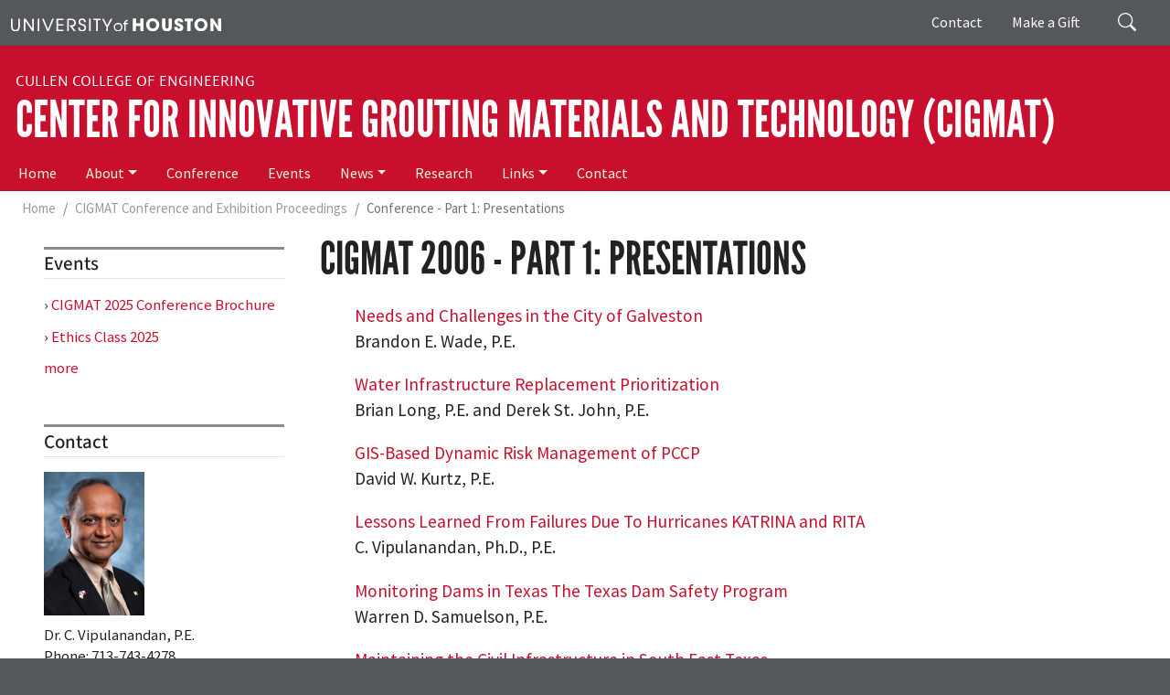

--- FILE ---
content_type: text/html; charset=UTF-8
request_url: https://cigmat.cive.uh.edu/conference/presentation/2006
body_size: 42632
content:
<!DOCTYPE html>
<html lang="en" dir="ltr" prefix="og: https://ogp.me/ns#">
  <head>
    <meta charset="utf-8" />
<link rel="canonical" href="https://cigmat.cive.uh.edu/conference/presentation/2006" />
<meta name="Generator" content="Drupal 10 (https://www.drupal.org)" />
<meta name="MobileOptimized" content="width" />
<meta name="HandheldFriendly" content="true" />
<meta name="viewport" content="width=device-width, initial-scale=1, shrink-to-fit=no" />
<meta http-equiv="x-ua-compatible" content="ie=edge" />
<link rel="icon" href="/sites/ccoe.egr.uh.edu/files/images/university_of_houston.ico" type="image/vnd.microsoft.icon" />

    <title>Conference - Part 1: Presentations | Center for Innovative Grouting Materials and Technology (CIGMAT)</title>
    <link rel="stylesheet" media="all" href="/core/misc/components/progress.module.css?t6odce" />
<link rel="stylesheet" media="all" href="/core/misc/components/ajax-progress.module.css?t6odce" />
<link rel="stylesheet" media="all" href="/core/modules/system/css/components/align.module.css?t6odce" />
<link rel="stylesheet" media="all" href="/core/modules/system/css/components/fieldgroup.module.css?t6odce" />
<link rel="stylesheet" media="all" href="/core/modules/system/css/components/container-inline.module.css?t6odce" />
<link rel="stylesheet" media="all" href="/core/modules/system/css/components/clearfix.module.css?t6odce" />
<link rel="stylesheet" media="all" href="/core/modules/system/css/components/details.module.css?t6odce" />
<link rel="stylesheet" media="all" href="/core/modules/system/css/components/hidden.module.css?t6odce" />
<link rel="stylesheet" media="all" href="/core/modules/system/css/components/item-list.module.css?t6odce" />
<link rel="stylesheet" media="all" href="/core/modules/system/css/components/js.module.css?t6odce" />
<link rel="stylesheet" media="all" href="/core/modules/system/css/components/nowrap.module.css?t6odce" />
<link rel="stylesheet" media="all" href="/core/modules/system/css/components/position-container.module.css?t6odce" />
<link rel="stylesheet" media="all" href="/core/modules/system/css/components/reset-appearance.module.css?t6odce" />
<link rel="stylesheet" media="all" href="/core/modules/system/css/components/resize.module.css?t6odce" />
<link rel="stylesheet" media="all" href="/core/modules/system/css/components/system-status-counter.css?t6odce" />
<link rel="stylesheet" media="all" href="/core/modules/system/css/components/system-status-report-counters.css?t6odce" />
<link rel="stylesheet" media="all" href="/core/modules/system/css/components/system-status-report-general-info.css?t6odce" />
<link rel="stylesheet" media="all" href="/core/modules/system/css/components/tablesort.module.css?t6odce" />
<link rel="stylesheet" media="all" href="/core/modules/views/css/views.module.css?t6odce" />
<link rel="stylesheet" media="all" href="/libraries/mmenu/dist/mmenu.css?t6odce" />
<link rel="stylesheet" media="all" href="/libraries/mmenu/dist/wrappers/bootstrap/mmenu.bootstrap.css?t6odce" />
<link rel="stylesheet" media="all" href="/sites/cigmat/files/css/responsive_menu_breakpoint.css?t6odce" />
<link rel="stylesheet" media="all" href="/modules/contrib/responsive_menu/css/responsive_menu.css?t6odce" />
<link rel="stylesheet" media="all" href="/themes/contrib/bootstrap_barrio/css/components/variables.css?t6odce" />
<link rel="stylesheet" media="all" href="/themes/contrib/bootstrap_barrio/css/components/user.css?t6odce" />
<link rel="stylesheet" media="all" href="/themes/contrib/bootstrap_barrio/css/components/progress.css?t6odce" />
<link rel="stylesheet" media="all" href="//use.fontawesome.com/releases/v5.13.0/css/all.css" />
<link rel="stylesheet" media="all" href="/themes/contrib/bootstrap_barrio/css/components/affix.css?t6odce" />
<link rel="stylesheet" media="all" href="/themes/contrib/bootstrap_barrio/css/components/book.css?t6odce" />
<link rel="stylesheet" media="all" href="/themes/contrib/bootstrap_barrio/css/components/contextual.css?t6odce" />
<link rel="stylesheet" media="all" href="/themes/contrib/bootstrap_barrio/css/components/feed-icon.css?t6odce" />
<link rel="stylesheet" media="all" href="/themes/contrib/bootstrap_barrio/css/components/field.css?t6odce" />
<link rel="stylesheet" media="all" href="/themes/contrib/bootstrap_barrio/css/components/header.css?t6odce" />
<link rel="stylesheet" media="all" href="/themes/contrib/bootstrap_barrio/css/components/help.css?t6odce" />
<link rel="stylesheet" media="all" href="/themes/contrib/bootstrap_barrio/css/components/icons.css?t6odce" />
<link rel="stylesheet" media="all" href="/themes/contrib/bootstrap_barrio/css/components/image-button.css?t6odce" />
<link rel="stylesheet" media="all" href="/themes/contrib/bootstrap_barrio/css/components/item-list.css?t6odce" />
<link rel="stylesheet" media="all" href="/themes/contrib/bootstrap_barrio/css/components/list-group.css?t6odce" />
<link rel="stylesheet" media="all" href="/themes/contrib/bootstrap_barrio/css/components/media.css?t6odce" />
<link rel="stylesheet" media="all" href="/themes/contrib/bootstrap_barrio/css/components/page.css?t6odce" />
<link rel="stylesheet" media="all" href="/themes/contrib/bootstrap_barrio/css/components/search-form.css?t6odce" />
<link rel="stylesheet" media="all" href="/themes/contrib/bootstrap_barrio/css/components/shortcut.css?t6odce" />
<link rel="stylesheet" media="all" href="/themes/contrib/bootstrap_barrio/css/components/sidebar.css?t6odce" />
<link rel="stylesheet" media="all" href="/themes/contrib/bootstrap_barrio/css/components/site-footer.css?t6odce" />
<link rel="stylesheet" media="all" href="/themes/contrib/bootstrap_barrio/css/components/skip-link.css?t6odce" />
<link rel="stylesheet" media="all" href="/themes/contrib/bootstrap_barrio/css/components/table.css?t6odce" />
<link rel="stylesheet" media="all" href="/themes/contrib/bootstrap_barrio/css/components/tabledrag.css?t6odce" />
<link rel="stylesheet" media="all" href="/themes/contrib/bootstrap_barrio/css/components/tableselect.css?t6odce" />
<link rel="stylesheet" media="all" href="/themes/contrib/bootstrap_barrio/css/components/tablesort-indicator.css?t6odce" />
<link rel="stylesheet" media="all" href="/themes/contrib/bootstrap_barrio/css/components/ui.widget.css?t6odce" />
<link rel="stylesheet" media="all" href="/themes/contrib/bootstrap_barrio/css/components/tabs.css?t6odce" />
<link rel="stylesheet" media="all" href="/themes/contrib/bootstrap_barrio/css/components/toolbar.css?t6odce" />
<link rel="stylesheet" media="all" href="/themes/contrib/bootstrap_barrio/css/components/vertical-tabs.css?t6odce" />
<link rel="stylesheet" media="all" href="/themes/contrib/bootstrap_barrio/css/components/views.css?t6odce" />
<link rel="stylesheet" media="all" href="/themes/contrib/bootstrap_barrio/css/components/webform.css?t6odce" />
<link rel="stylesheet" media="all" href="/themes/contrib/bootstrap_barrio/css/components/ui-dialog.css?t6odce" />
<link rel="stylesheet" media="all" href="/themes/contrib/bootstrap_barrio/css/components/img-fluid.css?t6odce" />
<link rel="stylesheet" media="all" href="/libraries/bootstrap/css/bootstrap.min.css?t6odce" />
<link rel="stylesheet" media="all" href="/sites/ccoe.egr.uh.edu/themes/fonts/fonts.css?t6odce" />
<link rel="stylesheet" media="all" href="/sites/ccoe.egr.uh.edu/themes/custom/ccoebarrio/css/header_footer.css?t6odce" />
<link rel="stylesheet" media="all" href="/sites/cigmat/themes/custom/cigmat_barrio/css/style.css?t6odce" />
<link rel="stylesheet" media="all" href="/sites/cigmat/files/color/cigmat_barrio-9726f8f2/colors.css?t6odce" />
<link rel="stylesheet" media="all" href="/core/../themes/contrib/bootstrap_barrio/components/breadcrumb/breadcrumb.css?t6odce" />
<link rel="stylesheet" media="all" href="/core/../themes/contrib/bootstrap_barrio/components/menu/menu.css?t6odce" />
<link rel="stylesheet" media="print" href="/themes/contrib/bootstrap_barrio/css/print.css?t6odce" />
<link rel="stylesheet" media="all" href="/themes/contrib/bootstrap_barrio/css/components/navigation.css?t6odce" />

    <script type="application/json" data-drupal-selector="drupal-settings-json">{"path":{"baseUrl":"\/","pathPrefix":"","currentPath":"conference\/presentation\/2006","currentPathIsAdmin":false,"isFront":false,"currentLanguage":"en"},"pluralDelimiter":"\u0003","suppressDeprecationErrors":true,"gtag":{"tagId":"G-ETPWMPH8C3","consentMode":false,"otherIds":[],"events":[],"additionalConfigInfo":[]},"ajaxPageState":{"libraries":"[base64]","theme":"cigmat_barrio","theme_token":null},"ajaxTrustedUrl":{"\/index.php\/search\/node":true},"responsive_menu":{"position":"right","theme":"theme-dark","pagedim":"pagedim","modifyViewport":true,"use_bootstrap":true,"breakpoint":"all and (min-width: 851px)","drag":false},"user":{"uid":0,"permissionsHash":"285af8661396b9d13273f5477a901861bbe0af5dd2b6bed94319f1fd1752b162"}}</script>
<script src="/sites/cigmat/files/js/js_WJhA44hgkoXXJDcvTUAqDDm83OpPOn0gHQt8MfKOl7o.js?scope=header&amp;delta=0&amp;language=en&amp;theme=cigmat_barrio&amp;include=eJxdTVsKgDAMu5C6I41Uapls61ir6O31R4R9JJAXIVU372iR0HvSIFkJeTa_c6oyrUkK_Avpaw_-MBJVyRwdEuSlUS_YcU2drWm1dHIsXI8w6OX_sobyogal7bAVzg_AckgZ"></script>
<script src="/modules/contrib/google_tag/js/gtag.js?t6odce"></script>

  </head>
  <body class="layout-one-sidebar layout-sidebar-first page-view-conference-presentations path-conference">
    <a href="#main-content" class="visually-hidden-focusable">
      Skip to main content
    </a>
    
      <div class="dialog-off-canvas-main-canvas" data-off-canvas-main-canvas>
    
<div id="page-wrapper">
  <div id="page">
    <header id="header" class="header" role="banner" aria-label="Site header">
                        <nav class="navbar" id="navbar-top">
                    <div class="container">
                        
                <div id="block-universityofhouston" class="settings-tray-editable block-content-basic block block-block-content block-block-content6e25b95e-1b53-44ba-8240-c50340d09cea" data-drupal-settingstray="editable">
  
    
      <div class="content">
      
            <div class="clearfix text-formatted field field--name-body field--type-text-with-summary field--label-hidden field__item"><div><a href="https://www.uh.edu" target="_blank"><img alt="University of Houston" class="screen" src="/sites/ccoe.egr.uh.edu/files/images/university_of_houston.svg" style="width:230px"></a></div>
</div>
      
    </div>
  </div>


                              <div class="form-inline navbar-form float-right">
                    <section class="pt-1 region region-top-header-form">
    <div class="search-block-form settings-tray-editable block block-search block-search-form-block" data-drupal-selector="search-block-form" id="block-cigmat-barrio-cigmat-at-search-form" role="search" data-drupal-settingstray="editable">
  
    
    <div class="content container-inline">
        <div class="content container-inline">
      <form action="/index.php/search/node" method="get" id="search-block-form" accept-charset="UTF-8" class="search-form search-block-form form-row">
  




        
  <div class="js-form-item js-form-type-search form-type-search js-form-item-keys form-item-keys form-no-label mb-3">
          <label for="edit-keys" class="visually-hidden">Search</label>
                    <input title="Enter the terms you wish to search for." data-drupal-selector="edit-keys" type="search" id="edit-keys" name="keys" value="" size="15" maxlength="128" class="form-search form-control" />

                      </div>
<div data-drupal-selector="edit-actions" class="form-actions js-form-wrapper form-wrapper mb-3" id="edit-actions--2"><input data-drupal-selector="edit-submit" type="submit" id="edit-submit--2" value="Search" class="button js-form-submit form-submit btn btn-primary form-control" />
</div>

</form>

    </div>
  
  </div>
</div>
<nav role="navigation" aria-labelledby="block-giving-menu" id="block-giving" class="d-none d-md-flex settings-tray-editable block block-menu navigation menu--giving" data-drupal-settingstray="editable">
            
  <h2 class="visually-hidden" id="block-giving-menu">Giving</h2>
  

        
                  <ul class="clearfix nav" data-component-id="bootstrap_barrio:menu">
                    <li class="nav-item">
                <a href="/index.php/" class="nav-link nav-link--indexphp-" data-drupal-link-system-path="&lt;front&gt;">Contact</a>
              </li>
                <li class="nav-item">
                <a href="https://bit.ly/CCoEUH" class="nav-link nav-link-https--bitly-ccoeuh" target="_blank">Make a Gift</a>
              </li>
        </ul>
  



  </nav>

  </section>

                </div>
                                  </div>
                    </nav>
                <nav class="navbar navbar-dark navbar-expand-lg" id="navbar-main">
                    <div class="container flex-lg-column align-items-start">
                        <section class="region region-header">
    <div id="block-cigmatbrand" class="settings-tray-editable block-content-basic block block-block-content block-block-content1e387bfb-fbb9-4224-8a69-90907ddb5dc6" data-drupal-settingstray="editable">
  
    
      <div class="content">
      
            <div class="clearfix text-formatted field field--name-body field--type-text-with-summary field--label-hidden field__item"><div class="college"><a href="https://www.egr.uh.edu/" target="_blank">Cullen College of Engineering</a></div>
<div class="navbar-brand"><a href="/">Center for Innovative Grouting Materials and Technology (CIGMAT)</a></div>
</div>
      
    </div>
  </div>

  </section>

                          <button class="navbar-toggler navbar-toggler-right" type="button" data-toggle="collapse" data-target="#CollapsingNavbar" aria-controls="CollapsingNavbar" aria-expanded="false" aria-label="Toggle navigation"><span class="navbar-toggler-icon"></span></button>
              <div class="collapse navbar-collapse" id="CollapsingNavbar">
                  <section class="region region-primary-menu">
    <nav role="navigation" aria-labelledby="block-mainmenu-menu" id="block-mainmenu" class="settings-tray-editable block block-menu navigation menu--main" data-drupal-settingstray="editable">
            
  <h2 class="visually-hidden" id="block-mainmenu-menu">Main menu</h2>
  

        
              <ul class="clearfix nav navbar-nav">
                    <li class="nav-item">
                          <a href="/index.php/" class="nav-link nav-link--indexphp-" data-drupal-link-system-path="&lt;front&gt;">Home</a>
              </li>
                <li class="nav-item menu-item--expanded dropdown">
                          <a href="/index.php/about/introduction" class="nav-link dropdown-toggle nav-link--indexphp-about-introduction" data-toggle="dropdown" aria-expanded="false" aria-haspopup="true" data-drupal-link-system-path="node/2">About</a>
                        <ul class="dropdown-menu">
                    <li class="dropdown-item">
                          <a href="/index.php/about/introduction" class="nav-link--indexphp-about-introduction" data-drupal-link-system-path="node/2">Introduction</a>
              </li>
                <li class="dropdown-item">
                          <a href="/index.php/about/goals" class="nav-link--indexphp-about-goals" data-drupal-link-system-path="node/3">Goals</a>
              </li>
                <li class="dropdown-item">
                          <a href="/index.php/about/services" class="nav-link--indexphp-about-services" data-drupal-link-system-path="node/4">Services</a>
              </li>
                <li class="dropdown-item">
                          <a href="/index.php/about/organization" class="nav-link--indexphp-about-organization" data-drupal-link-system-path="node/5">Organization</a>
              </li>
                <li class="dropdown-item">
                          <a href="/index.php/about/facilities" class="nav-link--indexphp-about-facilities" data-drupal-link-system-path="node/6">Facilities</a>
              </li>
        </ul>
  
              </li>
                <li class="nav-item">
                          <a href="/index.php/conference" class="nav-link nav-link--indexphp-conference" data-drupal-link-system-path="conference">Conference</a>
              </li>
                <li class="nav-item">
                          <a href="/index.php/events" class="nav-link nav-link--indexphp-events" data-drupal-link-system-path="events">Events</a>
              </li>
                <li class="nav-item menu-item--expanded dropdown">
                          <a href="/index.php/news" class="nav-link dropdown-toggle nav-link--indexphp-news" data-toggle="dropdown" aria-expanded="false" aria-haspopup="true" data-drupal-link-system-path="news">News</a>
                        <ul class="dropdown-menu">
                    <li class="dropdown-item">
                          <a href="/index.php/news" class="nav-link--indexphp-news" data-drupal-link-system-path="news">News Listing</a>
              </li>
                <li class="dropdown-item">
                          <a href="/index.php/news/newsletter" class="nav-link--indexphp-news-newsletter" data-drupal-link-system-path="news/newsletter">Newsletter</a>
              </li>
        </ul>
  
              </li>
                <li class="nav-item">
                          <a href="/index.php/research" class="nav-link nav-link--indexphp-research" data-drupal-link-system-path="research">Research</a>
              </li>
                <li class="nav-item menu-item--expanded dropdown">
                          <a href="/index.php/links" class="nav-link dropdown-toggle nav-link--indexphp-links" data-toggle="dropdown" aria-expanded="false" aria-haspopup="true" data-drupal-link-system-path="node/36">Links</a>
                        <ul class="dropdown-menu">
                    <li class="dropdown-item">
                          <a href="/index.php/links" class="nav-link--indexphp-links" data-drupal-link-system-path="node/36">Links</a>
              </li>
                <li class="dropdown-item">
                          <a href="/index.php/industry" class="nav-link--indexphp-industry" data-drupal-link-system-path="node/37">Industry</a>
              </li>
        </ul>
  
              </li>
                <li class="nav-item">
                          <a href="/index.php/contact" class="nav-link nav-link--indexphp-contact" data-drupal-link-system-path="contact">Contact</a>
              </li>
        </ul>
  


  </nav>

  </section>

                	          </div>
                                            </div>
                  </nav>
    </header>
          <div class="highlighted">
        <aside class="container-fluid section clearfix" role="complementary">
            <div data-drupal-messages-fallback class="hidden"></div>


        </aside>
      </div>
            <div id="main-wrapper" class="layout-main-wrapper clearfix">
              <div id="main" class="container-fluid">
            <section class="container region region-breadcrumb">
    <div id="block-cigmat-barrio-breadcrumbs" class="settings-tray-editable block block-system block-system-breadcrumb-block" data-drupal-settingstray="editable">
  
    
      <div class="content">
      
  <nav role="navigation" aria-label="breadcrumb" style="">
  <ol class="breadcrumb">
            <li class="breadcrumb-item">
        <a href="/">Home</a>
      </li>
                <li class="breadcrumb-item">
        <a href="/conference">CIGMAT Conference and Exhibition Proceedings</a>
      </li>
                <li class="breadcrumb-item active">
        Conference - Part 1: Presentations
      </li>
        </ol>
</nav>


    </div>
  </div>

  </section>

          <div class="container row row-offcanvas row-offcanvas-left clearfix">
              <main class="main-content col" id="content" role="main">
                <section class="section">
                  <a id="main-content" tabindex="-1"></a>
                    <section class="region region-content">
    <div id="block-cigmat-barrio-page-title" class="block block-core block-page-title-block">
  
    
      <div class="content">
      
  <h1 class="title">CIGMAT 2006 - Part 1: Presentations</h1>


    </div>
  </div>
<div id="block-cigmat-barrio-cigmat-at-system-main" class="block block-system block-system-main-block">
  
    
      <div class="content">
      <div class="views-element-container"><div class="conf-presentation view view-conference-presentations view-id-conference_presentations view-display-id-page_1 js-view-dom-id-dbcf59d5a5fcf51a48299d3c4c7346a4c7d9037744e27da9d1c0717081e6d30e">
  
    
      
      <div class="view-content row">
      <div class="item-list">
  
  <ul>

          <li><div class="views-field views-field-field-presentation-file-upload"><div class="field-content"><a href="/sites/cigmat/files/files/conference/presentation/2006/brandon.pdf" target="_blank">Needs and Challenges in the City of Galveston</a></div></div><div class="views-field views-field-field-presentation-author"><div class="field-content">Brandon E. Wade, P.E.</div></div><div class="views-field views-field-edit-node"><span class="field-content"></span></div></li>
          <li><div class="views-field views-field-field-presentation-file-upload"><div class="field-content"><a href="/sites/cigmat/files/files/conference/presentation/2006/brian.pdf" target="_blank">Water Infrastructure Replacement Prioritization</a></div></div><div class="views-field views-field-field-presentation-author"><div class="field-content">Brian Long, P.E. and Derek St. John, P.E.</div></div><div class="views-field views-field-edit-node"><span class="field-content"></span></div></li>
          <li><div class="views-field views-field-field-presentation-file-upload"><div class="field-content"><a href="/sites/cigmat/files/files/conference/presentation/2006/david.pdf" target="_blank">GIS-Based Dynamic Risk Management of PCCP</a></div></div><div class="views-field views-field-field-presentation-author"><div class="field-content">David W. Kurtz, P.E.</div></div><div class="views-field views-field-edit-node"><span class="field-content"></span></div></li>
          <li><div class="views-field views-field-field-presentation-file-upload"><div class="field-content"><a href="/sites/cigmat/files/files/conference/presentation/2006/vipu.pdf" target="_blank">Lessons Learned From Failures Due To Hurricanes KATRINA and RITA</a></div></div><div class="views-field views-field-field-presentation-author"><div class="field-content">C. Vipulanandan, Ph.D., P.E.</div></div><div class="views-field views-field-edit-node"><span class="field-content"></span></div></li>
          <li><div class="views-field views-field-field-presentation-file-upload"><div class="field-content"><a href="/sites/cigmat/files/files/conference/presentation/2006/warren.pdf" target="_blank">Monitoring Dams in Texas The Texas Dam Safety Program</a></div></div><div class="views-field views-field-field-presentation-author"><div class="field-content">Warren D. Samuelson, P.E.</div></div><div class="views-field views-field-edit-node"><span class="field-content"></span></div></li>
          <li><div class="views-field views-field-field-presentation-file-upload"><div class="field-content"><a href="/sites/cigmat/files/files/conference/presentation/2006/terry.pdf" target="_blank">Maintaining the Civil Infrastructure in South East Texas</a></div></div><div class="views-field views-field-field-presentation-author"><div class="field-content">Terry F. Bautista, P.E.</div></div><div class="views-field views-field-edit-node"><span class="field-content"></span></div></li>
          <li><div class="views-field views-field-field-presentation-file-upload"><div class="field-content"><a href="/sites/cigmat/files/files/conference/presentation/2006/michael.pdf" target="_blank">Stream Corridor Concepts for Harris County, Texas</a></div></div><div class="views-field views-field-field-presentation-author"><div class="field-content">Michael D. Talbott, P.E.</div></div><div class="views-field views-field-edit-node"><span class="field-content"></span></div></li>
          <li><div class="views-field views-field-field-presentation-file-upload"><div class="field-content"><a href="/sites/cigmat/files/files/conference/presentation/2006/martha.pdf" target="_blank">Harris County Risk Assessment using HAZUS-MH</a></div></div><div class="views-field views-field-field-presentation-author"><div class="field-content">Martha F. Juch, P.E.</div></div><div class="views-field views-field-edit-node"><span class="field-content"></span></div></li>
          <li><div class="views-field views-field-field-presentation-file-upload"><div class="field-content"><a href="/sites/cigmat/files/files/conference/presentation/2006/gary.pdf" target="_blank">Draft Harris County Flood Control District</a></div></div><div class="views-field views-field-field-presentation-author"><div class="field-content">Gary Bezemek, P.E. and Gary Struzick, P.E.</div></div><div class="views-field views-field-edit-node"><span class="field-content"></span></div></li>
          <li><div class="views-field views-field-field-presentation-file-upload"><div class="field-content"><a href="/sites/cigmat/files/files/conference/presentation/2006/serge.pdf" target="_blank">Micheal W. O’Neill Lecture - Embankments on Soft Clays</a></div></div><div class="views-field views-field-field-presentation-author"><div class="field-content">Serge Leroueil, Ph.D.</div></div><div class="views-field views-field-edit-node"><span class="field-content"></span></div></li>
          <li><div class="views-field views-field-field-presentation-file-upload"><div class="field-content"><a href="/sites/cigmat/files/files/conference/presentation/2006/john.pdf" target="_blank">Lessons Learned from Retaining Wall Failures</a></div></div><div class="views-field views-field-field-presentation-author"><div class="field-content">John G. Delphia, P.E.</div></div><div class="views-field views-field-edit-node"><span class="field-content"></span></div></li>
    
  </ul>

</div>

    </div>
  
          </div>
</div>

    </div>
  </div>

  </section>

                </section>
              </main>
                          <div class="sidebar_first sidebar col-md-3 order-first" id="sidebar_first">
                <aside class="section" role="complementary">
                    <section class="region region-sidebar-first">
    <div class="views-element-container settings-tray-editable block block-views block-views-blockevents-block-1" id="block-views-block-events-block-1" data-drupal-settingstray="editable">
  
      <h2>Events</h2>
    
      <div class="content">
      <div><div class="events-sidebar view view-events view-id-events view-display-id-block_1 js-view-dom-id-f2054d968742998df2db9fd41a9e3230b993068ebcc2c71a76af964031980ba5">
  
    
      
      <div class="view-content row">
          <div class="views-row">
    <div class="views-field views-field-title"><span class="field-content">› <a href="/index.php/events/cigmat-2025-conference-brochure" hreflang="en">CIGMAT 2025 Conference Brochure</a></span></div>
  </div>
    <div class="views-row">
    <div class="views-field views-field-title"><span class="field-content">› <a href="/index.php/events/ethics-class-2025" hreflang="en">Ethics Class 2025</a></span></div>
  </div>

    </div>
  
          <div class="more-link"><a href="/index.php/events">more</a></div>

      </div>
</div>

    </div>
  </div>
<div class="views-element-container settings-tray-editable block block-views block-views-blockpeople-block-1" id="block-views-block-people-block-1" data-drupal-settingstray="editable">
  
      <h2>Contact</h2>
    
      <div class="content">
      <div><div class="view view-people view-id-people view-display-id-block_1 js-view-dom-id-746c12352daa6fd98c1064411efd852dd799b97e6a20ab22a670dea8e13a566a">
  
    
      
      <div class="view-content row">
          <div class="views-row">
    <div class="views-field views-field-field-people-portrait"><div class="field-content">  <img src="/sites/cigmat/files/styles/people_portrait/public/images/people/vipu.jpg?itok=A6YxANM7" width="110" height="157" alt="" loading="lazy" class="image-style-people-portrait" />


</div></div><div class="views-field views-field-title"><span class="field-content">Dr. C. Vipulanandan, P.E.</span></div><div class="views-field views-field-field-people-phone"><div class="field-content">Phone: 713-743-4278</div></div><div class="views-field views-field-field-people-fax"><div class="field-content">Fax: 713-743-4260</div></div><div class="views-field views-field-field-people-email"><div class="field-content">Email: <span class="spamspan"><span class="u">cvipulanandan</span> [at] <span class="d">uh.edu</span></span></div></div><div class="views-field views-field-edit-node"><span class="field-content"></span></div>
  </div>

    </div>
  
          </div>
</div>

    </div>
  </div>

  </section>

                </aside>
              </div>
                                  </div>
        </div>
    </div>
        <footer class="site-footer">
              <div class="container-fluid">
                      <div class="site-footer__top clearfix" id="footermenu-wrapper">
			<div class="container">
                <section class="row justify-content-center region region-footer-first">
    <div id="block-engineeringlogowhite" class="footer-logo settings-tray-editable block-content-basic block block-block-content block-block-contentbdff1f20-c7e6-4b33-b3b6-e9bbba48653e" data-drupal-settingstray="editable">
  
    
      <div class="content">
      
            <div class="clearfix text-formatted field field--name-body field--type-text-with-summary field--label-hidden field__item"><p><a href="http://www.cive.uh.edu/" target="_blank"><img alt="University of Houston Cullen College of Engineering" src="https://www.cive.uh.edu/sites/cive/files/images/cive_logo.svg" style="width: 300px;"></a></p>
</div>
      
    </div>
  </div>
<div id="block-socialmedia" class="footer-social-media d-flex justify-content-center settings-tray-editable block-content-basic block block-block-content block-block-contente20201bd-9bee-45b7-b708-d87a71e8d056" data-drupal-settingstray="editable">
  
    
      <div class="content">
      
            <div class="clearfix text-formatted field field--name-body field--type-text-with-summary field--label-hidden field__item"><ul class="social-media-list">
<li><a href="https://www.facebook.com/UHEngineering" target="_blank" aria-label="Facebook"><img alt="Facebook" data-entity-type data-entity-uuid src="https://www.egr.uh.edu/sites/ccoe.egr.uh.edu/files/images/facebook.svg"></a></li>
<li><a href="https://x.com/uhengineering" target="_blank" aria-label="X"><img alt="X" data-entity-type data-entity-uuid src="https://www.egr.uh.edu/sites/ccoe.egr.uh.edu/files/images/x.svg"></a></li>
<li><a href="https://www.flickr.com/photos/60613533@N07/" target="_blank" aria-label="Flickr"><img alt="Flickr" data-entity-type data-entity-uuid src="https://www.egr.uh.edu/sites/ccoe.egr.uh.edu/files/images/flickr.svg"></a></li>
<li><a href="https://instagram.com/uhengineering/" target="_blank" aria-label="Instagram"><img alt="Instagram" data-entity-type data-entity-uuid src="https://www.egr.uh.edu/sites/ccoe.egr.uh.edu/files/images/instagram.svg"></a></li>
<li><a href="https://www.linkedin.com/school/university-of-houston-cullen-college-of-engineering/" target="_blank" aria-label="Linkedin"><img alt="Linkedin" data-entity-type data-entity-uuid src="https://www.egr.uh.edu/sites/ccoe.egr.uh.edu/files/images/linkedin.svg"></a></li>
<li><a href="https://www.youtube.com/user/UHCullenCollege" target="_blank" aria-label="YouTube"><img alt="YouTube" data-entity-type data-entity-uuid src="https://www.egr.uh.edu/sites/ccoe.egr.uh.edu/files/images/youtube.svg"></a></li>
</ul>
</div>
      
    </div>
  </div>

  </section>

                <section class="row justify-content-center region region-footer-second">
    <div id="block-contactfooter" class="settings-tray-editable block-content-basic block block-block-content block-block-content0faa81a4-9233-4db2-8f12-d4be0096375a" data-drupal-settingstray="editable">
  
      <h2>Contact</h2>
    
      <div class="content">
      
            <div class="clearfix text-formatted field field--name-body field--type-text-with-summary field--label-hidden field__item"><p>University of Houston<br>
Cullen College of Engineering<br>
Department of Civil and Environmental Engineering<br>
N107 Engineering Builiding 1<br>
Houston, Texas 77204-4003<br>
Phone: 713-743-4278</p>
<p><a href="/contact">Contact Us</a></p></div>
      
    </div>
  </div>

  </section>

                <section class="row justify-content-center region region-footer-third">
    <nav role="navigation" aria-labelledby="block-mainmenu-2-menu" id="block-mainmenu-2" class="quicklinks settings-tray-editable block block-menu navigation menu--main" data-drupal-settingstray="editable">
      
  <h2 id="block-mainmenu-2-menu">Quick Links</h2>
  

        
              <ul class="clearfix nav navbar-nav">
                    <li class="nav-item">
                          <a href="/index.php/" class="nav-link nav-link--indexphp-" data-drupal-link-system-path="&lt;front&gt;">Home</a>
              </li>
                <li class="nav-item menu-item--collapsed">
                          <a href="/index.php/about/introduction" class="nav-link nav-link--indexphp-about-introduction" data-drupal-link-system-path="node/2">About</a>
              </li>
                <li class="nav-item">
                          <a href="/index.php/conference" class="nav-link nav-link--indexphp-conference" data-drupal-link-system-path="conference">Conference</a>
              </li>
                <li class="nav-item">
                          <a href="/index.php/events" class="nav-link nav-link--indexphp-events" data-drupal-link-system-path="events">Events</a>
              </li>
                <li class="nav-item menu-item--collapsed">
                          <a href="/index.php/news" class="nav-link nav-link--indexphp-news" data-drupal-link-system-path="news">News</a>
              </li>
                <li class="nav-item">
                          <a href="/index.php/research" class="nav-link nav-link--indexphp-research" data-drupal-link-system-path="research">Research</a>
              </li>
                <li class="nav-item menu-item--collapsed">
                          <a href="/index.php/links" class="nav-link nav-link--indexphp-links" data-drupal-link-system-path="node/36">Links</a>
              </li>
                <li class="nav-item">
                          <a href="/index.php/contact" class="nav-link nav-link--indexphp-contact" data-drupal-link-system-path="contact">Contact</a>
              </li>
        </ul>
  


  </nav>

  </section>

                <section class="row justify-content-center region region-footer-fourth">
    <div id="block-makingagiftfooter" class="settings-tray-editable block-content-basic block block-block-content block-block-contentb3d10ee0-1985-4d79-920a-781d04aeb256" data-drupal-settingstray="editable">
  
    
      <div class="content">
      
            <div class="clearfix text-formatted field field--name-body field--type-text-with-summary field--label-hidden field__item"><div><a class="donate-btn" href="https://bit.ly/CCoEUH" target="_blank">MAKE A GIFT</a></div>
</div>
      
    </div>
  </div>

  </section>

            </div>
			</div>
                                <div class="site-footer__bottom">
                <section class="container region region-footer-fifth">
    <div id="block-footer" class="footer settings-tray-editable block-content-basic block block-block-content block-block-content18fd49e0-5646-4b3f-8630-f5ad7b9ec4ef" data-drupal-settingstray="editable">
  
    
      <div class="content">
      
            <div class="clearfix text-formatted field field--name-body field--type-text-with-summary field--label-hidden field__item"><p>©2026 University of Houston. All rights reserved.</p>
<ul class="footer-nav">
<li><a href="http://www.uh.edu" target="_blank" title="UH Home">UH Home</a></li>
<li><a href="https://www.uh.edu/enrollment-services/registrar/academic-calendars/" target="_blank" title="Academic Calendar">Academic Calendar</a></li>
<li><a href="http://www.uh.edu/maps" target="_blank" title="Campus Maps">Campus Maps</a></li>
<li><a href="http://www.uh.edu/emergency/" target="_blank" title="Emergency">Emergency</a></li>
<li><a href="http://www.uhsystem.edu" target="_blank" title="UH System">UH System</a></li>
<li><a href="https://www.texas.gov/" target="_blank">Texas.gov</a></li>
<li><a href="https://gov.texas.gov/organization/hsgd" target="_blank">Texas Homeland Security</a></li>
<li><a href="https://www.tsl.texas.gov/trail/index.html" target="_blank">TRAIL</a></li>
<li><a href="https://sao.fraud.texas.gov/" target="_blank">Fraud Reporting</a></li>
<li><a href="https://www.uhsystem.edu/fraud-non-compliance/" target="_blank">Fraud &amp; Non-Compliance Hotline</a></li>
<li><a href="https://www.sos.state.tx.us/linkpolicy.shtml" target="_blank">Linking Notice</a></li>
<li><a href="http://uhsystem.edu/privacy-notice/" target="_blank">Privacy Notice</a></li>
<li><a href="https://uhsystem.edu/legal-affairs/general-counsel/public-information-act/" target="_blank">Open Records/Public Information Act</a></li>
<li><a href="http://www.thecb.state.tx.us/apps/resumes/" target="_blank">Institutional Résumé</a></li>
<li><a href="https://www.uh.edu/office-of-finance/required-reports/" target="_blank">Required Reports</a></li>
<li><a href="https://www.uh.edu/equal-opportunity/eir-accessibility/eira-policy/" target="_blank">Electronic &amp; Information Resources Accessibility</a></li>
<li><a href="https://www.uh.edu/sexual-misconduct-reporting-form/" target="_blank">Discrimination and Sexual Misconduct Reporting and Awareness</a></li>
<li><a href="https://www.uh.edu/policies/" target="_blank">University Policies</a></li>
</ul>
</div>
      
    </div>
  </div>

  </section>

            </div>
                  </div>
    </footer>
  </div>
</div>

  </div>

    <div class="off-canvas-wrapper"><div id="off-canvas">
              <ul>
                    <li class="menu-item--front-page menu-name--main">
        <a href="/index.php/" data-drupal-link-system-path="&lt;front&gt;">Home</a>
              </li>
                <li class="menu-item--f941f8c6-56e8-4a49-9c28-9f2ddfedd3d2 menu-name--main">
        <a href="/index.php/about/introduction" data-drupal-link-system-path="node/2">About</a>
                                <ul>
                    <li class="menu-item--_38b40eb-1d75-4812-83e8-209a66dc1aa9 menu-name--main">
        <a href="/index.php/about/introduction" data-drupal-link-system-path="node/2">Introduction</a>
              </li>
                <li class="menu-item--bb3ca43d-4cf6-45ba-be39-6b81908b71c4 menu-name--main">
        <a href="/index.php/about/goals" data-drupal-link-system-path="node/3">Goals</a>
              </li>
                <li class="menu-item--_dd6f812-1673-41d1-8499-3ac51dff9ecf menu-name--main">
        <a href="/index.php/about/services" data-drupal-link-system-path="node/4">Services</a>
              </li>
                <li class="menu-item--_db404d6-cf18-4fbb-bd4f-e922de981fd5 menu-name--main">
        <a href="/index.php/about/organization" data-drupal-link-system-path="node/5">Organization</a>
              </li>
                <li class="menu-item--_60ff1b2-7830-40ec-aa8a-7aeef49132f5 menu-name--main">
        <a href="/index.php/about/facilities" data-drupal-link-system-path="node/6">Facilities</a>
              </li>
        </ul>
  
              </li>
                <li class="menu-item--viewscigmat-conference-and-exhibition-proceedingspage-1 menu-name--main">
        <a href="/index.php/conference" data-drupal-link-system-path="conference">Conference</a>
              </li>
                <li class="menu-item--viewseventspage-1 menu-name--main">
        <a href="/index.php/events" data-drupal-link-system-path="events">Events</a>
              </li>
                <li class="menu-item--viewsnewspage-1 menu-name--main">
        <a href="/index.php/news" data-drupal-link-system-path="news">News</a>
                                <ul>
                    <li class="menu-item--_4817dcd-4918-4f33-a129-aab52b14ebc7 menu-name--main">
        <a href="/index.php/news" data-drupal-link-system-path="news">News Listing</a>
              </li>
                <li class="menu-item--viewsnewsletterpage-1 menu-name--main">
        <a href="/index.php/news/newsletter" data-drupal-link-system-path="news/newsletter">Newsletter</a>
              </li>
        </ul>
  
              </li>
                <li class="menu-item--viewsresearch-reportspage-1 menu-name--main">
        <a href="/index.php/research" data-drupal-link-system-path="research">Research</a>
              </li>
                <li class="menu-item--d9e74134-8900-4cf9-9998-b99f6bfdb4ee menu-name--main">
        <a href="/index.php/links" data-drupal-link-system-path="node/36">Links</a>
                                <ul>
                    <li class="menu-item--ae3536c2-9a1f-4e02-8c11-0a8f96d3c1b7 menu-name--main">
        <a href="/index.php/links" data-drupal-link-system-path="node/36">Links</a>
              </li>
                <li class="menu-item--ffe3a40f-434e-4524-a95f-58a10f9fbebb menu-name--main">
        <a href="/index.php/industry" data-drupal-link-system-path="node/37">Industry</a>
              </li>
        </ul>
  
              </li>
                <li class="menu-item--viewspeoplepage-1 menu-name--main">
        <a href="/index.php/contact" data-drupal-link-system-path="contact">Contact</a>
              </li>
        </ul>
  

</div></div>
    <script src="/sites/cigmat/files/js/js_Ezztz5Xw_Dgg_pf6aVQXaUmezF6xyK6NWTgKltp6ZFk.js?scope=footer&amp;delta=0&amp;language=en&amp;theme=cigmat_barrio&amp;include=eJxdTVsKgDAMu5C6I41Uapls61ir6O31R4R9JJAXIVU372iR0HvSIFkJeTa_c6oyrUkK_Avpaw_-MBJVyRwdEuSlUS_YcU2drWm1dHIsXI8w6OX_sobyogal7bAVzg_AckgZ"></script>

  </body>
</html>


--- FILE ---
content_type: text/css
request_url: https://cigmat.cive.uh.edu/sites/ccoe.egr.uh.edu/themes/fonts/fonts.css?t6odce
body_size: 2566
content:
@font-face {
    font-family: 'League Gothic';
    src: url('LeagueGothic-Regular.woff') format('woff');
    font-weight: normal;
    font-style: normal;
}
@font-face {
    font-family: 'Source Sans';
    src: url('SourceSans3-Regular.woff') format('woff');
    font-weight: normal;
    font-style: normal;
}
@font-face {
    font-family: 'Source Sans Italic';
    src: url('SourceSans3-Italic.woff') format('woff');
    font-weight: normal;
    font-style: normal;
}
@font-face {
    font-family: 'Source Sans Medium';
    src: url('SourceSans3-Medium.woff') format('woff');
    font-weight: normal;
    font-style: normal;
}
@font-face {
    font-family: 'Source Sans SemiBold';
    src: url('SourceSans3-SemiBold.woff') format('woff');
    font-weight: normal;
    font-style: normal;
}
@font-face {
    font-family: 'Source Sans Bold';
    src: url('SourceSans3-Bold.woff') format('woff');
    font-weight: normal;
    font-style: normal;
}
@font-face {
    font-family: 'Source Sans BoldItalic';
    src: url('SourceSans3-BoldItalic.woff') format('woff');
    font-weight: normal;
    font-style: normal;
}

/* Old Fonts-Start */
@font-face {
    font-family: 'Milo';
    src: url('MiloWeb.woff') format('woff');
    font-weight: normal;
    font-style: normal;
}
@font-face {
    font-family: 'Milo Medium';
    src: url('MiloOT-Medi.woff') format('woff');
    font-weight: normal;
    font-style: normal;
}
@font-face {
    font-family: 'Milo Bold';
    src: url('MiloWeb-Bold.woff') format('woff');
    font-weight: normal;
    font-style: normal;
}
@font-face {
    font-family: 'Milo Black';
    src: url('MiloWeb-Black.woff') format('woff');
    font-weight: normal;
    font-style: normal;
}
@font-face {
    font-family: 'Milo Extralight';
    src: url('MiloWeb-Extralight.woff') format('woff');
    font-weight: normal;
    font-style: normal;
}
/* Old Fonts-End */

h1 {
    font-family: 'League Gothic', sans-serif;
    font-size: 3.125rem;
    line-height: 1.125;
    text-transform: uppercase;
    margin-bottom: 1rem;
}
h2, h3, h4, h5, h6 {
    font-family: 'Source Sans Medium', sans-serif;
}
h2 {
    font-size: 1.6rem;
    line-height: 1.3;
}
h3 {
    font-size: 1.4rem;
    line-height: 1.2;
}
h4 {
	font-size: 1.2rem;
    line-height: 1.1;
}
body {
    font-family: 'Source Sans', sans-serif;
}
#content .node__content,
#content .view-content,
#content .view-empty {
    font-size: 1.2rem !important;
}
a {
	text-decoration: none;
}


--- FILE ---
content_type: text/css
request_url: https://cigmat.cive.uh.edu/sites/cigmat/themes/custom/cigmat_barrio/css/style.css?t6odce
body_size: 5478
content:
/* Defines Main Content Area Max Width */
.container {
	max-width: 1600px;
	margin:0 auto;
}

/* Main Menu Item Spacing */
.region-primary-menu .navbar-nav .nav-link {
    padding-right: 1.5rem; 
}

/* Button Colors */
.btn {
  	background-color: #c8102e;
	color: white;
}
.btn:hover,
.btn:focus {
  	background-color: #960C22;
	color: white;
}

/* Breadcrumb */
.breadcrumb {
    margin-top: .5rem;
}
.breadcrumb a {
	color:#999;
}
.breadcrumb a:hover {
	text-transform: none;
	color:#666;
}

/* Content Img */
#content img,
#content video {
    max-width: 100%;
    height: auto !important;
}

/* Content Min Height */
#content {
    min-height: 28em;
    padding-bottom: 2em;
}

/* Tables */
table {
    font-size: 1rem;
}

/* Sidebar */
.sidebar {
    font-size: 1.05rem;
}
.sidebar .block {
    background-color: inherit !important;
    border: none !important;
    padding-left: 0;
}
.sidebar nav .nav {
    margin: 0;
}
.sidebar h2 {
    border-top: 3px solid #888B8D;
    margin-bottom: 5px;
	border-bottom: 1px solid #e3e3e3;
    font-size: 1.3rem;
    padding: .1em 0;
    line-height: 1.3;
}
.sidebar .block-menu ul li {
    padding: 0 0 0 0.5em;
    border-bottom: 1px solid #e3e3e3;
}
.sidebar .block-menu ul li a {
    color: #000000;
}
.sidebar .block-menu ul li a:hover {
    color: #c8102e;
}
.sidebar .block-menu ul li a.is-active {
    color: #00866c;
}
.sidebar .block .content {
    font-size: 1em;
    margin-top: 1em;
}
.sidebar .views-row {
	margin-bottom: .7em;
}

/* Tables */
table {
    font-size: 1.2rem;
}
table tr th {
    color: inherit !important;
    border-bottom: 3px solid #ccc !important;
	background: none;
}
table tr {
    background: none;
}

/* Facilities Page */
table.facilities tbody {
	border-top: 2px solid #ccc !important;
}
table.facilities td {
	border-bottom: 1px solid #ccc;
}
table.facilities tbody tr th {
	vertical-align: inherit;
	border-bottom: 1px solid #ccc !important;
}
table.facilities ul {
	margin-top: 1rem;
}

/* Homepage */
.homepage #main-wrapper {
	padding-top: 2em;
}

/* Marquee */
.featured-top {
  	background: #00b388;
}

/* Makes the animation pause on hover */
.moving-text {
	color: #fff;
	font-weight: bold;
	font-size: 1.3rem;
	margin: 10px 0;
}
.moving-text:hover{
	animation-play-state: paused;
 }
 
/* The animation */
@keyframes marquee{
	0%{transform: translateX(100%);}
	100%{transform: translateX(-100%);}
}


/* Main Content */
#content h2 {
    color: #00866C;
    margin: 1em 0 .3em;
}
#content h3 {
    margin: 1em 0 .3em;
}
#content .view-content h2 {
	margin-top: .3em !important;
}
#content .node__content ul,
#content .view-content ul {
    list-style: none;
}
#content .node__content ul li,
#content .view-content ul li {
    padding-left: .3em;
}
#content .node__content ul li::marker,
#content .view-content ul li::marker {
    content: "›";
}
#content .view-content .item-list ul {
	padding-left: 2rem;
}
#content .view-content .list-group-item {
	border: none;
	display: list-item;
	padding-top: 0;
	padding-bottom: .2em;
}
#content .button {
    margin: 2.1em 0;
}
#content .button a {
    font-size: 1.4rem;
    padding: 12px 30px;
    text-decoration: none;
    -webkit-border-radius: 8px;
    border-radius: 8px;
    color: #fff;
    text-align: center;
    border: 1px solid #AEAEAE;
    background: #c8102e;
    -webkit-transition: all .3s ease-in-out;
    transition: all .3s ease-in-out;
}
#content .button a:hover,
#content .button-block a:hover {
    background: #990c23;
}
#content .button-block a {
	font-size: 1.4rem;
	display: block;
	padding: 10px 10px;
	text-decoration: none;
	-webkit-border-radius: 8px;
	border-radius: 8px;
	color: #fff;
	width: 350px;
	text-align: center;
	margin: 10px 16px 19px 0;
	float: left;
    background: #c8102e;
    -webkit-transition: all .3s ease-in-out;
    transition: all .3s ease-in-out;
}

/* Proceedings Pages */
.conf-presentation ul li, 
.conf-poster ul li, 
.news-page ul li,
.events-listing ul li {
    padding-bottom: .8em;
}

/* Events Pages */
.events-listing tr {
    border-bottom: 1px dotted #CCCCCC;
}
.events-listing td {
    border: none;
    border-right: 1px dotted #ccc;
}
.events-listing tr:nth-child(odd) {
    background-color: #eee;
}
.events-listing thead tr {
    background: none !important;
}
.events-listing .views-field-title {
    border-right: none;
}
.node--type-event .field__label {
    color: #00866C;
    font-size: 1.3rem;
    font-weight: bold;
    margin: 0.83em 0 0.3em;
}
.field--name-field-event-date-and-time .field__item,
.field--name-field-event-location .field__item,
.field--name-field-event-details .field__item {
    padding-left: .6em;
}

/* Newsletter Page */
.newsletter-listing .list-group-item {
	border: none;
}

/* Contact Page and Block */
.views-field-field-people-portrait {
	margin-bottom: 10px;
}

/* View Counter Number on Pages */
.statistics-counter {
	display: none;
}

/* Media Queries */
/* media query to enable animation for only those who want it */
@media (prefers-reduced-motion: no-preference) {
	.moving-text {
		animation: marquee 30s linear infinite;
	}
}
@media (max-width: 1000px) {
    .home-econnection .col-sm-6 {
        width: 100%;
        flex: unset;
    }
}

--- FILE ---
content_type: text/css
request_url: https://cigmat.cive.uh.edu/sites/cigmat/files/color/cigmat_barrio-9726f8f2/colors.css?t6odce
body_size: 1621
content:
/* ---------- Color Module Styles ----------- */

body {
  color: #222222;
  background: #54585a;
}

#page,
#main-wrapper,
.region-primary-menu .menu-item a.is-active,
.region-primary-menu .menu-item--active-trail a {
  background: #ffffff;
}

.tabs ul.primary li a.is-active {
  background-color: #ffffff;
}

.tabs ul.primary li.is-active a {
  background-color: #ffffff;
  border-bottom-color: #ffffff;
}

#navbar-top {
  background-color: #c8102e;
}

#navbar-main {
  background-color: #c8102e;
}

a,
.link {
  color: #c8102e;
}

a:hover,
a:focus,
.link:hover,
.link:focus {
  color: #ff0202;
}

a:active,
.link:active {
  color: #fe3b3b;
}

.page-item.active .page-link {
  background-color: #c8102e;
  border-color: #c8102e;
}

.page-link,
.page-link:hover {
  color: #c8102e;
}

.sidebar .block {
  background-color: #f1f4f0;
  border-color: #ededed;
}

.btn-primary {
  background-color: #c8102e;
  border-color: #c8102e;
}

.btn-primary:hover,
.btn-primary:focus {
  background-color: #960c22;
}

.site-footer {
  background: #54585a;
}

.region-header,
.region-header a,
.region-header li a.is-active,
.region-header .site-branding__text,
.region-header .site-branding,
.region-header .site-branding__text a,
.region-header .site-branding a,
.region-secondary-menu .menu-item a,
.region-secondary-menu .menu-item a.is-active {
  color: #fffeff;
}


/* ---------- Color Form ----------- */

[dir="rtl"] .color-form .color-palette {
  margin-left: 0;
  margin-right: 20px;
}

[dir="rtl"] .color-form .form-item label {
  float: right;
}

[dir="rtl"] .color-form .color-palette .lock {
  right: -20px;
  left: 0;
}
